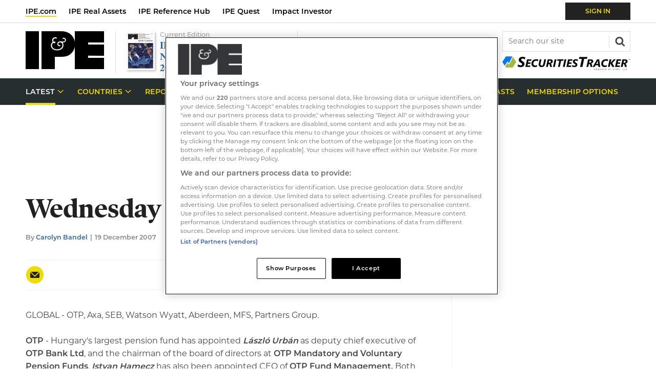

--- FILE ---
content_type: text/html; charset=utf-8
request_url: https://www.google.com/recaptcha/api2/aframe
body_size: 269
content:
<!DOCTYPE HTML><html><head><meta http-equiv="content-type" content="text/html; charset=UTF-8"></head><body><script nonce="buWRRBMG90gPmUJz9Qua6A">/** Anti-fraud and anti-abuse applications only. See google.com/recaptcha */ try{var clients={'sodar':'https://pagead2.googlesyndication.com/pagead/sodar?'};window.addEventListener("message",function(a){try{if(a.source===window.parent){var b=JSON.parse(a.data);var c=clients[b['id']];if(c){var d=document.createElement('img');d.src=c+b['params']+'&rc='+(localStorage.getItem("rc::a")?sessionStorage.getItem("rc::b"):"");window.document.body.appendChild(d);sessionStorage.setItem("rc::e",parseInt(sessionStorage.getItem("rc::e")||0)+1);localStorage.setItem("rc::h",'1765318405252');}}}catch(b){}});window.parent.postMessage("_grecaptcha_ready", "*");}catch(b){}</script></body></html>

--- FILE ---
content_type: text/plain; charset=utf-8
request_url: https://events.getsitectrl.com/api/v1/events
body_size: 558
content:
{"id":"66c14b4a7934c780","user_id":"66c14b4a793d0dae","time":1765318404580,"token":"1765318404.ccebc7bc4a5a4d4178c1837de3c2539d.9e328b9161546fb134cedb8f718476a1","geo":{"ip":"3.144.112.137","geopath":"147015:147763:220321:","geoname_id":4509177,"longitude":-83.0061,"latitude":39.9625,"postal_code":"43215","city":"Columbus","region":"Ohio","state_code":"OH","country":"United States","country_code":"US","timezone":"America/New_York"},"ua":{"platform":"Desktop","os":"Mac OS","os_family":"Mac OS X","os_version":"10.15.7","browser":"Other","browser_family":"ClaudeBot","browser_version":"1.0","device":"Spider","device_brand":"Spider","device_model":"Desktop"},"utm":{}}

--- FILE ---
content_type: image/svg+xml
request_url: https://d3ese01zxankcs.cloudfront.net/Pictures/web/i/a/v/ipefooterlogo_842806.svgz
body_size: 978
content:
<svg xmlns="http://www.w3.org/2000/svg" xmlns:xlink="http://www.w3.org/1999/xlink" width="100" height="48.276" viewBox="0 0 100 48.276">
  <defs>
    <clipPath id="clip-path">
      <rect width="100" height="48.276" fill="none"/>
    </clipPath>
  </defs>
  <g id="footer-logo" clip-path="url(#clip-path)">
    <rect id="Rectangle_1489" data-name="Rectangle 1489" width="13.517" height="48.276" fill="#fff"/>
    <path id="Path_1574" data-name="Path 1574" d="M113.444,14.69V0H73.479l-.073,13.31a14.611,14.611,0,0,0-5.678-9.862C64.6,1.172,60.448,0,55.28,0H29V48.276H46.981V32.827h8.3c5.1,0,9.245-1.1,12.375-3.379a14.012,14.012,0,0,0,5.678-9.586l-.146,28.414h40.257V33.448H91.533V30.965h21.912V17.172H91.533V14.69h21.912ZM61.9,13.172a3.1,3.1,0,0,1-1.383,1.1,4.977,4.977,0,0,1-2.111.414,2.877,2.877,0,0,1-.728-.069,5.274,5.274,0,0,1,.874,1.517,7.125,7.125,0,0,1,.291,1.724,5.107,5.107,0,0,1-1.092,3.172A7.12,7.12,0,0,1,54.7,23.241a11.261,11.261,0,0,1-4.441.828,12.138,12.138,0,0,1-4.3-.759,6.835,6.835,0,0,1-2.912-2.069,4.9,4.9,0,0,1-1.019-2.966,4.04,4.04,0,0,1,.728-2.483,5.091,5.091,0,0,1,1.82-1.655,3.315,3.315,0,0,1-.8-2.345A2.961,2.961,0,0,1,44.87,9.379a4.207,4.207,0,0,1,2.839-.9,2.483,2.483,0,0,1,1.747.483v1.241c-.364-.138-.655-.276-.874-.345a3.439,3.439,0,0,0-.874-.069,2.689,2.689,0,0,0-1.893.621,2.173,2.173,0,0,0-.655,1.655,2.646,2.646,0,0,0,.51,1.655,5.653,5.653,0,0,1,1.383-.207c.874,0,1.31.345,1.31.966a.78.78,0,0,1-.291.69,1.369,1.369,0,0,1-.8.276,5.651,5.651,0,0,1-.874-.138l-.874-.414a2.516,2.516,0,0,0-1.456,1.241,4.255,4.255,0,0,0-.51,1.931,4.04,4.04,0,0,0,.874,2.552,5.836,5.836,0,0,0,2.475,1.655,9.8,9.8,0,0,0,3.64.552,12.147,12.147,0,0,0,3.64-.552,6.3,6.3,0,0,0,2.621-1.724,3.952,3.952,0,0,0,.946-2.69,3.551,3.551,0,0,0-.8-2.345,2.951,2.951,0,0,0-2.33-.9,3.048,3.048,0,0,0-1.893.552,1.664,1.664,0,0,0-.655,1.31,1.119,1.119,0,0,0,.364.966h1.674v.483a.721.721,0,0,1-.364.276,1.407,1.407,0,0,1-.51.138,1.971,1.971,0,0,1-1.674-.69,2.38,2.38,0,0,1-.582-1.586A2.5,2.5,0,0,1,52.077,14a4.575,4.575,0,0,1,2.839-.828c.364,0,.946.069,1.674.138s1.31.138,1.747.138a4.317,4.317,0,0,0,2.257-.552,1.506,1.506,0,0,0,.8-1.379,1.336,1.336,0,0,0-.291-.9A1.393,1.393,0,0,0,60.448,10H58.483V9.241a1.312,1.312,0,0,1,1.092-.414,2.83,2.83,0,0,1,2.038.828,2.546,2.546,0,0,1,.874,1.931A3.814,3.814,0,0,1,61.9,13.172Z" transform="translate(-13.444)" fill="#fff"/>
  </g>
</svg>
